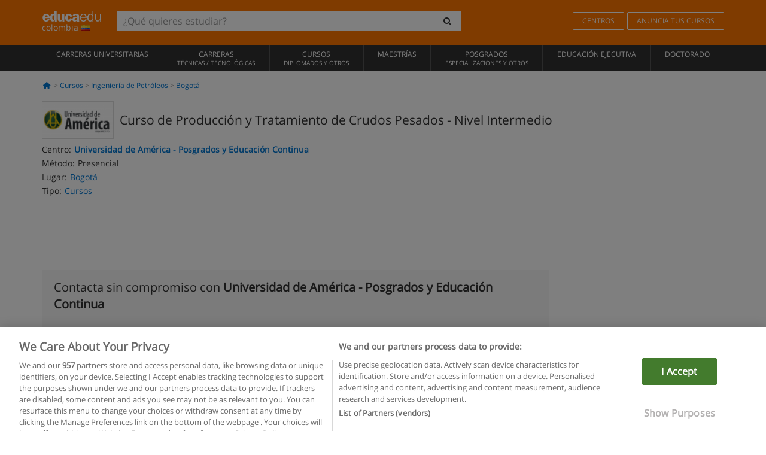

--- FILE ---
content_type: text/html; charset=UTF-8
request_url: https://www.educaedu-colombia.com/curso-de-produccion-y-tratamiento-de-crudos-pesados--nivel-intermedio-cursos-43117.html
body_size: 18514
content:
<!DOCTYPE html>
<html lang="es-CO">
    
    <head>
        
        <meta charset="UTF-8">
        <meta http-equiv="X-UA-Compatible" content="IE=edge">
        <meta name="viewport" content="width=device-width, initial-scale=1.0">
                    <meta name="robots" content="index, follow">
    <meta name="googlebot" content="index, follow">
    
            <link rel="canonical" href="https://www.educaedu-colombia.com/curso-de-produccion-y-tratamiento-de-crudos-pesados--nivel-intermedio-cursos-43117.html">
                <link rel="amphtml" href="https://www.educaedu-colombia.com/amp/curso-de-produccion-y-tratamiento-de-crudos-pesados--nivel-intermedio-cursos-43117.html">
                <meta name="description" content="Curso de producción y tratamiento de crudos pesados nivel intermedio.  duración 40 horas descripciÓn   este curso aporta al participante un amplio">
        
        
        <title>Curso de Producción y Tratamiento de Crudos Pesados - Nivel Intermedio
        | Educaedu
</title>
        <link rel="dns-prefetch" href="https://static1.educaedu-colombia.com/">
        <link rel="preconnect" href="https://static1.educaedu-colombia.com/" crossorigin >
        <link rel="dns-prefetch" href="https://statictrack.educatrack.com/">
        <link rel="dns-prefetch" href="https://track.educatrack.com/">
        <link rel="dns-prefetch" href="https://fonts.gstatic.com">
        <link rel="dns-prefetch" href="https://www.googletagmanager.com">
        <link rel="dns-prefetch" href="https://www.google-analytics.com">
        <link rel="preconnect" href="https://statictrack.educatrack.com/" crossorigin>
        <link rel="preconnect" href="https://track.educatrack.com/" crossorigin>
        <link rel="preconnect" href="https://fonts.gstatic.com" crossorigin>
        <link rel="preconnect" href="https://www.googletagmanager.com" crossorigin>        
        <link rel="preconnect" href="https://www.google-analytics.com" crossorigin>

        <link rel="preload" href="https://static1.educaedu-colombia.com/build/images/logo-educaedu.svg" fetchpriority="high"  as="image" type="image/svg+xml" >
<link rel="preload" href="https://fonts.gstatic.com/s/opensans/v16/mem8YaGs126MiZpBA-UFVZ0bf8pkAg.woff2" media="(min-width: 768px)" as="font" type="font/woff2" crossorigin>
<link rel="preload" href="https://static1.educaedu-colombia.com/build/fonts/icons-educaedu.2e429f28.woff2" media="(min-width: 768px)" as="font" type="font/woff2" crossorigin>
<style>
    @font-face {
        font-family: "Open sans fallback";
        size-adjust: 103.50%;
        ascent-override: 103%;
        src: local("Arial");
    }
</style>            <style>
        @-ms-viewport{width:device-width}.col-md-12,.col-md-6,.col-sm-12,.col-sm-6,.col-sm-9,.col-xs-12{position:relative;min-height:1px;padding-right:15px;padding-left:15px}[class^=icon-]:before{visibility:hidden;font-family:icons-educaedu;font-style:normal;font-weight:400;speak:none;display:inline-block;text-decoration:inherit;width:1em;margin-right:.2em;text-align:center;font-variant:normal;text-transform:none;line-height:1em;margin-left:.2em;-webkit-font-smoothing:antialiased;-moz-osx-font-smoothing:grayscale}button,input,select{color:inherit;font:inherit;margin:0}body{font-family:'Open sans fallback',Helvetica,Arial,sans-serif;background-color:transparent}h1,h4,h5{font-family:'Open sans fallback',Helvetica,Arial,sans-serif}.btn{font-family:"Open sans fallback",Helvetica,Arial,sans-serif}.back-to-top{position:fixed;bottom:20px;right:20px;display:none;z-index:9;border-radius:50%;box-shadow:0 0 20px #000 80;height:35px;width:35px;background-color:transparent;font-size:21px;color:#b7b7b7;padding:0;-ms-transform:rotate(180deg);-webkit-transform:rotate(180deg);transform:rotate(180deg);background-color:#fff 9c}.barracookies{z-index:99999;position:fixed;left:0;right:0;bottom:0;padding:5px;background:#f5f5f5;line-height:17px;font-size:12px;text-align:center;box-sizing:border-box;display:none}.navbar-default .navbar-nav>li>a{font-size:12px;padding:6px 0 4px;text-transform:uppercase}header a,nav a{font-family:'Open sans fallback',sans-serif}body,html{overflow-x:hidden}.hero{align-items:center;display:flex;padding-bottom:5px;border-bottom:1px solid #ededed}.hero h1{font-size:1.5em;font-weight:400;line-height:1em}.modal-footer{text-align:left;padding-top:25px}.seccion-destacada.fondo-claro p.help-block{margin-top:0;background-color:transparent}.course-info .list-group-item{background-color:transparent;border:0;padding:2px 0;overflow:hidden;display:flex}@media (max-width:767px){.fixed-bar .navbar img{display:none}.fixed-bar .navbar{top:auto;bottom:0;text-align:center}.course-info a{padding:15px 10px}.btn.btn-orange{width:100%;display:block}}.help-block{margin-top:0;background-color:transparent;position:absolute;float:right;right:22px;font-size:10px;z-index:9;padding:0 5px;font-weight:700}.ficha-formulario .btn{margin-top:20px}.ficha-formulario input[type=email],.ficha-formulario input[type=tel],.ficha-formulario input[type=text],.ficha-formulario select{border-radius:3px;background:#fff;box-shadow:none!important}.ficha-formulario .btn{margin-top:0}@media only screen and (max-width:995px){ul.full-width li a{font-size:12px}ul.full-width li span{font-size:8px}ul.full-width li,ul.full-width li:first-child{border-right:none;border-left:none}}[class^=icon-home]:before{height:17px}[class^=icon-]:before{font-family:icons-educaedu;font-style:normal;font-weight:400;speak:none;display:inline-block;text-decoration:inherit;width:1em;margin-right:.2em;text-align:center;font-variant:normal;text-transform:none;line-height:1em;margin-left:.2em;-webkit-font-smoothing:antialiased;-moz-osx-font-smoothing:grayscale}.icon-search:before{content:'\e800'}.icon-down-open:before{content:'\e801'}.icon-cancel:before{content:'\e804'}.icon-home:before{content:'\e815'}.icon-menu:before{content:'\f008'}.icon-mail-alt:before{content:'\f0e0'}html{font-family:sans-serif;-ms-text-size-adjust:100%;-webkit-text-size-adjust:100%}body{margin:0}header,nav{display:block}a{background-color:transparent}strong{font-weight:700}h1{font-size:2em;margin:.67em 0}img{border:0}button,input,optgroup,select{color:inherit;font:inherit;margin:0}button{overflow:visible}button,select{text-transform:none}button{-webkit-appearance:button}button::-moz-focus-inner,input::-moz-focus-inner{border:0;padding:0}input{line-height:normal}input[type=checkbox]{-webkit-box-sizing:border-box;-moz-box-sizing:border-box;box-sizing:border-box;padding:0}input[type=search]{-webkit-appearance:textfield;-webkit-box-sizing:content-box;-moz-box-sizing:content-box;box-sizing:content-box}input[type=search]::-webkit-search-cancel-button,input[type=search]::-webkit-search-decoration{-webkit-appearance:none}optgroup{font-weight:700}*{-webkit-box-sizing:border-box;-moz-box-sizing:border-box;box-sizing:border-box}:after,:before{-webkit-box-sizing:border-box;-moz-box-sizing:border-box;box-sizing:border-box}html{font-size:10px}body{font-family:"Helvetica Neue",Helvetica,Arial,sans-serif;font-size:14px;line-height:1.42857143;color:#333;background-color:#fff}button,input,select{font-family:inherit;font-size:inherit;line-height:inherit}a{color:#337ab7;text-decoration:none}img{vertical-align:middle}h1,h4,h5{font-family:inherit;font-weight:500;line-height:1.1;color:inherit}h1{margin-top:20px;margin-bottom:10px}h4,h5{margin-top:10px;margin-bottom:10px}h1{font-size:36px}h4{font-size:18px}h5{font-size:14px}p{margin:0 0 10px}.small{font-size:85%}ul{margin-top:0;margin-bottom:10px}.container{padding-right:15px;padding-left:15px;margin-right:auto;margin-left:auto}@media (min-width:768px){.container{width:750px}}@media (min-width:992px){.container{width:970px}}@media (min-width:1200px){.container{width:1170px}}.row{margin-right:-15px;margin-left:-15px}.col-md-12,.col-md-6,.col-sm-12,.col-sm-3,.col-sm-6,.col-sm-9,.col-xs-12{position:relative;min-height:1px;padding-right:15px;padding-left:15px}.col-xs-12{float:left}.col-xs-12{width:100%}@media (min-width:768px){.col-sm-12,.col-sm-3,.col-sm-6,.col-sm-9{float:left}.col-sm-12{width:100%}.col-sm-9{width:75%}.col-sm-6{width:50%}.col-sm-3{width:25%}}@media (min-width:992px){.col-md-12,.col-md-6{float:left}.col-md-12{width:100%}.col-md-6{width:50%}}label{display:inline-block;max-width:100%;margin-bottom:5px;font-weight:700}input[type=search]{-webkit-box-sizing:border-box;-moz-box-sizing:border-box;box-sizing:border-box;-webkit-appearance:none;appearance:none}input[type=checkbox]{margin:4px 0 0;line-height:normal}select[multiple]{height:auto}.form-control{display:block;width:100%;height:34px;padding:6px 12px;font-size:14px;line-height:1.42857143;color:#555;background-color:#fff;background-image:none;border:1px solid #ccc;border-radius:4px;-webkit-box-shadow:inset 0 1px 1px rgba(0,0,0,.075);box-shadow:inset 0 1px 1px rgba(0,0,0,.075)}.form-control::-moz-placeholder{color:#999;opacity:1}.form-control:-ms-input-placeholder{color:#999}.form-control::-webkit-input-placeholder{color:#999}.form-control::-ms-expand{background-color:transparent;border:0}.form-group{margin-bottom:15px}.help-block{display:block;margin-top:5px;margin-bottom:10px;color:#737373}.btn{display:inline-block;margin-bottom:0;font-weight:400;text-align:center;white-space:nowrap;vertical-align:middle;-ms-touch-action:manipulation;touch-action:manipulation;background-image:none;border:1px solid transparent;padding:6px 12px;font-size:14px;line-height:1.42857143;border-radius:4px}.btn-default{color:#333;background-color:#fff;border-color:#ccc}.btn-link{font-weight:400;color:#337ab7;border-radius:0}.btn-link{background-color:transparent;-webkit-box-shadow:none;box-shadow:none}.btn-link{border-color:transparent}.collapse{display:none}.input-group{position:relative;display:table;border-collapse:separate}.input-group .form-control{position:relative;z-index:2;float:left;width:100%;margin-bottom:0}.input-group .form-control,.input-group-btn{display:table-cell}.input-group-btn{width:1%;white-space:nowrap;vertical-align:middle}.input-group .form-control:first-child,.input-group-btn:last-child>.btn:not(:last-child):not(.dropdown-toggle){border-top-right-radius:0;border-bottom-right-radius:0}.input-group-btn:last-child>.btn{border-top-left-radius:0;border-bottom-left-radius:0}.input-group-btn{position:relative;font-size:0;white-space:nowrap}.input-group-btn>.btn{position:relative}.input-group-btn>.btn+.btn{margin-left:-1px}.input-group-btn:last-child>.btn{z-index:2;margin-left:-1px}.nav{padding-left:0;margin-bottom:0;list-style:none}.nav>li{position:relative;display:block}.nav>li>a{position:relative;display:block;padding:10px 15px}.navbar{position:relative;min-height:50px;margin-bottom:20px;border:1px solid transparent}.navbar-collapse{padding-right:15px;padding-left:15px;overflow-x:visible;border-top:1px solid transparent;-webkit-box-shadow:inset 0 1px 0 rgba(255,255,255,.1);box-shadow:inset 0 1px 0 rgba(255,255,255,.1);-webkit-overflow-scrolling:touch}.container>.navbar-collapse,.container>.navbar-header{margin-right:-15px;margin-left:-15px}.navbar-brand{float:left;height:50px;padding:15px;font-size:18px;line-height:20px}.navbar-brand>img{display:block}@media (min-width:768px){.navbar{border-radius:4px}.navbar-header{float:left}.navbar-collapse{width:auto;border-top:0;-webkit-box-shadow:none;box-shadow:none}.navbar-collapse.collapse{display:block!important;height:auto!important;padding-bottom:0;overflow:visible!important}.container>.navbar-collapse,.container>.navbar-header{margin-right:0;margin-left:0}.navbar>.container .navbar-brand{margin-left:-15px}.navbar-toggle{display:none}}.navbar-toggle{position:relative;float:right;padding:9px 10px;margin-right:15px;margin-top:8px;margin-bottom:8px;background-color:transparent;background-image:none;border:1px solid transparent;border-radius:4px}.navbar-nav{margin:7.5px -15px}.navbar-nav>li>a{padding-top:10px;padding-bottom:10px;line-height:20px}@media (min-width:768px){.navbar-nav{float:left;margin:0}.navbar-nav>li{float:left}.navbar-nav>li>a{padding-top:15px;padding-bottom:15px}.navbar-form .form-control{display:inline-block;width:auto;vertical-align:middle}.navbar-form .input-group{display:inline-table;vertical-align:middle}.navbar-form .input-group .form-control,.navbar-form .input-group .input-group-btn{width:auto}.navbar-form .input-group>.form-control{width:100%}}.navbar-form{padding:10px 15px;margin-right:-15px;margin-left:-15px;border-top:1px solid transparent;border-bottom:1px solid transparent;-webkit-box-shadow:inset 0 1px 0 rgba(255,255,255,.1),0 1px 0 rgba(255,255,255,.1);box-shadow:inset 0 1px 0 rgba(255,255,255,.1),0 1px 0 rgba(255,255,255,.1);margin-top:8px;margin-bottom:8px}@media (min-width:768px){.navbar-form{width:auto;padding-top:0;padding-bottom:0;margin-right:0;margin-left:0;border:0;-webkit-box-shadow:none;box-shadow:none}.navbar-right{float:right!important;margin-right:-15px}}.navbar-default{background-color:#f8f8f8;border-color:#e7e7e7}.navbar-default .navbar-nav>li>a{color:#777}.navbar-default .navbar-collapse{border-color:#e7e7e7}.alert{padding:15px;margin-bottom:20px;border:1px solid transparent;border-radius:4px}.alert h4{margin-top:0;color:inherit}.alert-success{color:#3c763d;background-color:#dff0d8;border-color:#d6e9c6}.alert-warning{color:#8a6d3b;background-color:#fcf8e3;border-color:#faebcc}.media-object{display:block}.media-list{padding-left:0;list-style:none}.list-group{padding-left:0;margin-bottom:20px}.list-group-item{position:relative;display:block;padding:10px 15px;margin-bottom:-1px;background-color:#fff;border:1px solid #ddd}.list-group-item:first-child{border-top-left-radius:4px;border-top-right-radius:4px}.list-group-item:last-child{margin-bottom:0;border-bottom-right-radius:4px;border-bottom-left-radius:4px}button.close{padding:0;background:0 0;border:0;-webkit-appearance:none;appearance:none}.modal{position:fixed;top:0;right:0;bottom:0;left:0;z-index:1050;display:none;overflow:hidden;-webkit-overflow-scrolling:touch;outline:0}.modal.fade .modal-dialog{-webkit-transform:translate(0,-25%);-ms-transform:translate(0,-25%);-o-transform:translate(0,-25%);transform:translate(0,-25%)}.modal-dialog{position:relative;width:auto;margin:10px}.modal-content{position:relative;background-color:#fff;-webkit-background-clip:padding-box;background-clip:padding-box;border:1px solid #999;border:1px solid rgba(0,0,0,.2);border-radius:6px;-webkit-box-shadow:0 3px 9px rgba(0,0,0,.5);box-shadow:0 3px 9px rgba(0,0,0,.5);outline:0}.modal-header{padding:15px;border-bottom:1px solid #e5e5e5}.modal-header .close{margin-top:-2px}.modal-title{margin:0;line-height:1.42857143}.modal-body{position:relative;padding:15px}.modal-footer{padding:15px;text-align:right;border-top:1px solid #e5e5e5}.modal-footer .btn+.btn{margin-bottom:0;margin-left:5px}@media (min-width:768px){.modal-dialog{width:600px;margin:30px auto}.modal-content{-webkit-box-shadow:0 5px 15px rgba(0,0,0,.5);box-shadow:0 5px 15px rgba(0,0,0,.5)}}.container:after,.container:before,.modal-footer:after,.modal-footer:before,.modal-header:after,.modal-header:before,.nav:after,.nav:before,.navbar-collapse:after,.navbar-collapse:before,.navbar-header:after,.navbar-header:before,.navbar:after,.navbar:before,.row:after,.row:before{display:table;content:" "}.container:after,.modal-footer:after,.modal-header:after,.nav:after,.navbar-collapse:after,.navbar-header:after,.navbar:after,.row:after{clear:both}.hidden{display:none!important}.visible-xs{display:none!important}@media (max-width:767px){.visible-xs{display:block!important}.hidden-xs{display:none!important}}body{font-family:'Open sans',Helvetica,Arial,sans-serif;background-color:transparent}h1,h4,h5{font-family:'Open sans',Helvetica,Arial,sans-serif}.btn{font-family:"Open sans",Helvetica,Arial,sans-serif}h1{font-weight:600;margin-top:0;margin-bottom:0;font-size:16px;line-height:18px}a{color:#337ab7}.form-control{-webkit-box-shadow:none;box-shadow:none}@media only screen and (max-width:767px){.hidden-xs{display:none!important}}@media only screen and (max-width:360px){.hidden-xxs{display:none!important}.hidden-xs{display:none!important}}.btn,.form-control{border-radius:2px}select.form-control{-webkit-appearance:none;-moz-appearance:none;appearance:none;background-size:15px;background-position:right 10px center;padding:6px}.back-to-top{position:fixed;bottom:20px;right:20px;display:none;z-index:9;border-radius:50%;height:35px;width:35px;background-color:transparent;font-size:21px;color:#b7b7b7;padding:0;-ms-transform:rotate(180deg);-webkit-transform:rotate(180deg);transform:rotate(180deg)}.btn-orange{color:#fff;background-color:#ff7600;border-color:#eb8500;font-weight:700;border-radius:6px;padding:4px 20px;background:#ff7600;background:-webkit-linear-gradient(#fd8c2b,#ff7600);background:-o-linear-gradient(#fd8c2b,#ff7600);background:-moz-linear-gradient(#fd8c2b,#ff7600);background:linear-gradient(#fd8c2b,#ff7600)}button.btn-link{padding:5px 0;border:0}[class^=icon-]:before{visibility:visible}input[type=checkbox]{margin:4px 6px 0}.form-control::-webkit-input-placeholder{font-style:normal}.form-control::-moz-placeholder{font-style:normal}.form-control:-ms-input-placeholder{font-style:normal}.form-control:-moz-placeholder{font-style:normal}a{color:#0076d1}button.close{-webkit-appearance:none;padding:0;background:0 0;border:0}.close{float:right;font-size:21px;font-weight:700;line-height:1;color:#000;text-shadow:0 1px 0 #fff;opacity:.2}.SimpleBreadcrumb_container{padding:15px;font-size:12px;width:100%}.breadcrumb-element:not(:last-child):after{content:' > ';color:#999}.barracookies{z-index:99999;position:fixed;left:0;right:0;bottom:0;padding:5px;background:#f5f5f5;line-height:20px;font-size:12px;text-align:center;box-sizing:border-box;display:none}.barracookies a.view-more{color:#f04d00;text-decoration:none;font-size:12px}.barracookies button.cookie-bar-close-option{background-color:transparent;border:0;color:#f04d00}.barracookies .container{position:relative}.barracookies .container .container-text{width:auto;height:auto;margin:0 auto;position:relative;display:inline}.modal{padding-right:0!important}.modal button.close{-webkit-appearance:none;padding:0;background:0 0;border:0}.modal .close{float:right;font-size:21px;font-weight:700;line-height:1;color:#000;text-shadow:0 1px 0 #fff;opacity:.2}.modal-educaedu-old .close{margin-top:-26px;background-color:#ff7800!important;padding:2px 10px!important;opacity:1;border:0;color:#fff;text-shadow:none;position:absolute;z-index:99;right:0;top:1px}.modal-educaedu-old .modal-header .modal-title{display:none}.modal-educaedu-old .modal-header{padding:0;margin-top:-1px}.modal-educaedu-old .modal-content{border-radius:0}.modal-dialog{margin:60px auto 0}.modal-content{border:0}.modal-content-big{width:60%}@media (max-width:1200px){.modal-content-big{width:90%}}.modal-iframe{position:absolute;top:0;left:0}.fixed-bar .navbar{position:fixed;top:0;z-index:10;left:0;width:100%;box-shadow:0 0 10px rgba(0,0,0,.3);padding-right:20px}.fixed-bar img{margin:10px}.fixed-bar li p{padding:10px;margin:0;font-size:16px}.fixed-bar .navbar-nav>li>a{padding:14px}.fixed-bar .navbar{border-radius:0;margin-bottom:0;border:none}.fixed-bar .navbar,.fixed-bar .navbar-header{background-color:#f7f7f7}.fixed-bar .navbar-default .navbar-nav>li>a{color:#000;padding:10px}.fixed-bar .navbar-default .navbar-nav.navbar-right>li>a{color:#fff;padding:2px 12px;margin:10px}@media screen and (-webkit-min-device-pixel-ratio:0){input,select{font-size:16px!important}}ul.full-width li span{display:block;font-size:10px;margin-top:-6px}ul.full-width{width:100%}ul.full-width li{list-style:none;text-align:center;border-right:1px solid #545454;-webkit-box-flex:1;-ms-flex-positive:1;flex-grow:1}ul.full-width li:first-child{border-left:1px solid #545454}ul.full-width li a{display:block;text-decoration:none}@media only screen and (max-width:995px){ul.full-width li,ul.full-width li:first-child{border-right:none;border-left:none}ul.full-width li a{font-size:12px}ul.full-width li span{font-size:8px}}ul.full-width{display:table;table-layout:fixed;display:-webkit-box;display:-ms-flexbox;display:flex;-webkit-box-orient:horizontal;-webkit-box-direction:normal;-ms-flex-direction:row;flex-direction:row}.navbar-collapse{padding-right:0;padding-left:0}.navbar-orange{background:#ff7600;margin-bottom:0;border-radius:0}.navbar-orange a{color:#fff}.navbar-orange .navbar-brand{height:auto;padding:18px 15px 14px;font-size:14px}.navbar-brand span img{vertical-align:baseline;height:9px}.navbar-orange .navbar-brand>img{height:18px}.navbar-orange .navbar-nav>li>a{border:1px solid;padding-top:4px;padding-bottom:4px;margin-top:20px;margin-left:5px;font-size:12px}.navbar-orange .navbar-right{margin-right:0}.navbar-nav>li>a{padding-top:25px;padding-bottom:25px}.navbar{min-height:0;margin-bottom:0;border-radius:0;border:0}.navbar-toggle{margin-bottom:0;font-size:21px;color:#fff;padding:5px 0;border-radius:2px}.navbar-default{background-color:#303030}.navbar-default .navbar-nav>li>a{color:#fff}.navbar-default .navbar-nav>li>a{font-size:12px;padding:6px 0 4px;text-transform:uppercase;height:100%}.navbar-brand>img{vertical-align:baseline;width:100px}.navbar-form{padding:10px;display:inline-block}.navbar-form .input-group-btn .btn{border-left-color:transparent}.navbar-form .form-control{border:0;-webkit-box-shadow:none;box-shadow:none}.navbar-form .btn,.navbar-form .form-control{border:1px solid #fff}@media only screen and (max-width:767px){.navbar-orange .navbar-brand{padding:12px 16px 10px 15px}.li-centers{border-top:1px solid #545454}.navbar-form .input-group>.form-control{width:100%}.navbar-form{margin-top:0;margin-bottom:0;padding-top:0;border-top:0;box-shadow:none;display:block}.navbar-brand>img{width:100px}}.header-buscador button,.header-buscador input{border:0;box-shadow:none}.header-buscador .btn-close{display:none}.header-buscador .input-group-btn .btn{border-top-right-radius:3px!important;border-bottom-right-radius:3px!important}@media (max-width:767px){.fixed-bar .navbar img{display:none}.fixed-bar .navbar{top:auto;bottom:0;text-align:center}.barracookies .container .container-text{display:block}.header-buscador{max-width:100%;position:fixed;z-index:10;top:0;right:15px;border:0;left:15px;background:#fff;border-bottom:1px solid #ccc;box-shadow:0 0 5px rgba(0,0,0,.2)}.header-buscador .navbar-form{margin-right:0;margin-left:0;margin-top:12px;margin-bottom:2px}.header-search-action-button{background-color:#ff7600;color:#fff;border:1px solid #ff7600!important;border-radius:3px!important}.header-search-action-button .icon-search:before{font-size:18px}.header-buscador .btn-close{border:0;margin-left:2px;display:inline-block;background-color:transparent;color:var(--color-grisoscuro)}.header-buscador .input-group-btn{padding-left:10px}.header-buscador .navbar-form input{border-bottom:1px solid}}@media (min-width:768px){.header-buscador.collapse{display:inline-table!important}.header-buscador{width:calc(100% - 480px)}.header-buscador .navbar-form,.header-buscador .navbar-form .input-group{width:100%}}header a,nav a{font-family:'Open Sans',sans-serif}ul{list-style:none}.hero{align-items:center;border-bottom:1px solid #ededed;display:flex;padding-bottom:5px}.hero .hero-logo{margin-right:10px}.hero img{border:1px solid #dedede}.hero h1{font-weight:400;line-height:1em}.hero h1{font-size:1.5em}.modal .alert{margin-bottom:0}.modal-footer{padding-top:25px;text-align:left}.modal-footer .small{margin-top:10px}.seccion-destacada{position:relative;z-index:9}.seccion-destacada .title{background-color:#f7f7f7;font-size:20px;padding:15px 20px}.fade{opacity:0}.seccion-destacada.fondo-claro{background-color:#f7f7f7;overflow:hidden}.seccion-destacada.fondo-claro p.help-block{background-color:transparent;margin-top:0}.course-info .list-group-item{background-color:transparent;border:0;display:flex;overflow:hidden;padding:2px 0}.course-info .list-group-item.no-overflow{overflow:inherit}.course-info a{margin-top:5px}.course-info .list-group-item .item-title{margin-right:5px}.course-info .course-buttons-group a{padding:4px 10px}@media (max-width:767px){.hero h1{font-size:20px}#modal-extra-fields .modal-dialog,#modal-popup .modal-dialog{margin-top:10px}#modal-extra-fields h5,#modal-popup h5{margin-top:0}#modal-popup .modal-footer{border-top:0;padding-top:0}.seccion-destacada{box-shadow:none}.course-info a{padding:15px 10px}}.help-block{background-color:transparent;float:right;font-size:10px;font-weight:700;margin-top:0;padding:0 5px;position:absolute;right:22px;z-index:9}.ficha-formulario input[type=email],.ficha-formulario input[type=tel],.ficha-formulario input[type=text],.ficha-formulario select{background:#fff;border-radius:3px;box-shadow:none!important}.form-control{padding:6px 10px}.ficha-formulario .btn{margin-top:5px;width:100%;padding:8px 10px}@media (min-width:767px){.ficha-formulario .btn{padding:4px 10px;width:auto}}.btn-orange{padding:4px 10px}.btn-educaedu-primary{background:#ff7600;background:-webkit-linear-gradient(#fd8c2b,#ff7600);background:-o-linear-gradient(#fd8c2b,#ff7600);background:-moz-linear-gradient(#fd8c2b,#ff7600);background:linear-gradient(#fd8c2b,#ff7600);border-radius:6px;color:#fff;font-weight:700;padding:4px 10px}.btn-educaedu-primary{flex-grow:1;font-size:13px}@media screen and (min-width:375px){.btn-educaedu-primary{font-size:13px}}.course-buttons-group{display:flex;flex-wrap:wrap;gap:.5em}.course-buttons-group .btn-educaedu-primary i,.course-buttons-group-fixed .btn-educaedu-primary i{display:none}@media screen and (min-width:767px){.btn-educaedu-primary{flex-grow:0;display:flex;gap:.3em}.course-buttons-group-fixed .btn-educaedu-primary i{display:inline-block}.course-buttons-group .btn-educaedu-primary i,.course-buttons-group-fixed .btn-educaedu-primary i{display:block}}.fixed-bar img{display:none}.navbar-right{display:flex;align-items:center;flex-direction:column}@media screen and (min-width:767px){.navbar-right{flex-direction:row;margin:auto}}.navbar-nav>li.course-buttons-group-fixed{float:none;display:flex;gap:.5em;flex-wrap:wrap;width:100%}.fixed-bar .navbar-default .navbar-nav.navbar-right>li.course-buttons-group-fixed>a{margin:0;width:auto;text-transform:none;font-size:13px}@media screen and (min-width:767px){.navbar-nav>li.course-buttons-group-fixed{flex-wrap:nowrap;width:auto}.fixed-bar .navbar-default .navbar-nav.navbar-right>li.course-buttons-group-fixed>a{text-transform:uppercase;display:flex;gap:.3em}.fixed-bar .navbar-right{flex-direction:row;margin:auto;float:none!important;justify-content:center}}.fixed-bar .navbar{padding:0 1em}.ficha-formulario .form-group label{color:#666;font-size:11px;font-weight:600;margin:0;text-transform:uppercase}.ficha-formulario .form-check-gdpr a{color:#666}.form-check-gdpr{border:1px solid transparent;margin-top:2px;padding:0 5px 3px}.icon-validation{font-size:10px;padding:4px;position:absolute;right:20px;top:23px;width:auto;z-index:1;z-index:9}.icon-validation:after,.icon-validation:before{background-color:#fff;border-radius:50%;display:inline-block;font-family:icons-educaedu;font-size:14px;font-style:normal;height:20px;padding:3px;visibility:visible;width:20px}.select-validation.form-group:before{right:30px}.select-validation.form-group:before{border-left:3px solid transparent;border-right:3px solid transparent;border-top:5px solid #000;content:"";height:0;position:absolute;top:35px;width:0;z-index:9}.required label:after{color:#ff7600;content:"*";margin-left:5px}.input-group{width:100%}.ficha-formulario .form-group{font-size:14px;margin:5px 0}.ficha-formulario .form-group a{color:#666}.ficha-formulario .form-group label{text-transform:uppercase;font-weight:600;color:#666;margin:0;font-size:11px}.ficha-formulario .form-check-gdpr a{color:#0076d1;text-decoration:underline}.ficha-formulario .form-check-gdpr input[type=checkbox]{margin:4px 0 0;vertical-align:sub}.ficha-formulario .form-group .form-check-gdpr label{font-size:12px;text-transform:none}.seccion-destacada .ficha-formulario{padding:0 20px 20px}.form-check-gdpr{padding:0 5px 3px;margin-top:2px;border:1px solid transparent}.icon-validation{position:absolute;z-index:1;right:20px;top:23px;padding:4px;font-size:10px;width:auto;z-index:9}.icon-validation:after,.icon-validation:before{visibility:visible;font-family:icons-educaedu;font-size:14px;font-style:normal;background-color:#fff;padding:3px;border-radius:50%;display:inline-block;height:20px;width:20px}.select-validation.form-group::before{content:"";position:absolute;right:30px;top:35px;width:0;height:0;border-left:3px solid transparent;border-right:3px solid transparent;border-top:5px solid #000;z-index:9}.required label:after{content:"*";color:#ff7600;margin-left:5px}.legend-input{font-weight:400;padding-left:.3em;text-transform:none}
        
    </style>
        
         
        
        <link rel="shortcut icon" href="https://static1.educaedu-colombia.com/build/images/favicon-educaedu.ico">
        <link rel="apple-touch-icon" href="https://static1.educaedu-colombia.com/apple-touch-icon.png">
        
        <script>
            window.onerror = function (msg, file, lineNo, columnNo, error){
                if(/googlebot/i.test(navigator.userAgent)){
                    return false;
                }
                var params = 'url='+window.location.href+'&line='+lineNo+'&col='+columnNo+'&message='+msg+'&error='+error+'&file='+file;
                var xhttp = new XMLHttpRequest();
                xhttp.open('POST','/js-errors',true);
                xhttp.setRequestHeader('Content-type', 'application/x-www-form-urlencoded');
                xhttp.send(params);
                if(typeof error !== 'undefined') {
                    dataLayer = dataLayer || [];
                    dataLayer.push({'event':'error_js'});
                }
                return false;
            };
        </script>

                    <script>var userEmail = '';</script>
                
                
        <!-- Google Tag Manager -->
        <script>(function(w,d,s,l,i){w[l]=w[l]||[];w[l].push({'gtm.start':
        new Date().getTime(),event:'gtm.js'});var f=d.getElementsByTagName(s)[0],
        j=d.createElement(s),dl=l!='dataLayer'?'&l='+l:'';j.async=true;j.src=
        'https://www.googletagmanager.com/gtm.js?id='+i+dl;f.parentNode.insertBefore(j,f);
        })(window,document,'script','dataLayer','GTM-NWCBB9P');</script>
        <!-- End Google Tag Manager -->
        
                     <script async='async' src='https://www.googletagservices.com/tag/js/gpt.js'></script>
<script>
  var googletag = googletag || {};
  googletag.cmd = googletag.cmd || [];
</script>

<script>
var gptAdSlots = [];

googletag.cmd.push(function() {

    var map_sidebar_1 = googletag.sizeMapping()
        .addSize([0, 0], [[300, 250]])
        .addSize([320,0], [[300, 250]])
        .addSize([480,0], [[300, 250]])
        .addSize([768,0], [])
        .addSize([992,0], [[300, 250]])
        .build(); 

    var map_sidebar_2 = googletag.sizeMapping()
        .addSize([0, 0], [[300, 250]])
        .addSize([320,0], [[300, 250]])
        .addSize([768,0], [[160, 600],[120, 600]])
        .build();

    var map_content_1 = googletag.sizeMapping()
        .addSize([0, 0], [[300, 250]])
        .addSize([768,0], [[468,60]])
        .addSize([1200,0], [[728, 90]])
        .build();

    var map_content_2 = googletag.sizeMapping()
        .addSize([0, 0], [[300, 250]])
        .addSize([768,0], [[468,60]])
        .addSize([1200,0], [[728, 90]])
        .build();

    var map_content_3 = googletag.sizeMapping()
        .addSize([0, 0], [[300, 250]])
        .addSize([768,0], [[468,60]])
        .addSize([1200,0], [[728, 90]])
        .build();
        
    var map_leaderboard = googletag.sizeMapping()
        .addSize([0, 0], [[320, 50]])
        .addSize([320,0], [[320, 100],[320, 50]])
        .addSize([480,0], [[468, 60]])
        .addSize([768,0], [[728, 90]])
        .addSize([992,0], [[970, 90],[728, 90]])
        .build();

                gptAdSlots[0] = googletag.defineSlot('/41992410/EDU_CONTENT_1', [[468, 60], [300, 250], [728, 90]], 'div-gpt-ad-1645100302473-0')
            .defineSizeMapping(map_content_1)
            .setCollapseEmptyDiv(true)
            .addService(googletag.pubads());    
                    gptAdSlots[1] = googletag.defineSlot('/41992410/EDU_CONTENT_2', [[468, 60], [300, 250], [728, 90]], 'div-gpt-ad-1645100382073-0')
            .defineSizeMapping(map_content_2)
            .setCollapseEmptyDiv(true)
            .addService(googletag.pubads());    
                    gptAdSlots[2] = googletag.defineSlot('/41992410/EDU_SIDEBAR_2', [[120, 600], [160, 600], [300, 600], [300, 250]], 'div-gpt-ad-1507649994809-0')
            .defineSizeMapping(map_sidebar_2)
            .setCollapseEmptyDiv(true)
            .addService(googletag.pubads());    
                        

    googletag.enableServices();
});
</script>
    </head>
    
    <body>
            
        
        <!-- Google Tag Manager (noscript) -->
        <noscript><iframe src="https://www.googletagmanager.com/ns.html?id=GTM-NWCBB9P"
        height="0" width="0" style="display:none;visibility:hidden"></iframe></noscript>
        <!-- End Google Tag Manager (noscript) -->
        
        
                        <header class="header navbar navbar-orange country-code-co">
        <div class="container">
            
            <div class="navbar-header">
                <button  type="button" class="dev-open-menu navbar-toggle collapsed" aria-label="Menú" data-toggle="collapse" data-target="#navbar" aria-expanded="false" aria-controls="navbar">
                    <i class="icon-menu"></i>
                    <i class="icon-cancel ri-close-circle-line hidden"></i>
                </button>
                <button type="button" class="dev-open-search navbar-toggle collapsed" aria-label="buscar" data-toggle="collapse" data-target="#navbar-buscador" aria-expanded="false" aria-controls="navbar-buscador">
                    <span class="icon-search"></span>
                </button>

                <a class="navbar-brand" href="https://www.educaedu-colombia.com/" title="Educaedu Colombia">
                                            <img src="https://static1.educaedu-colombia.com/build/images/logo-educaedu.svg" onerror="this.onerror=null; this.src='https://static1.educaedu-colombia.com/build/images/logo-educaedu.png'" width="300" height="55" alt="Educaedu">                        
                                        <span class="hidden-xxs">
                        colombia
                        <img src="https://static1.educaedu-colombia.com/build/images/co.gif" alt="" width="16" height="11">
                    </span>
                </a> 
            </div>

            <div id="navbar-buscador" class="navbar-collapse collapse header-buscador" aria-expanded="false" role="navigation">
                <form class="navbar-form" method="get" action="https://www.educaedu-colombia.com/nf/search.php">
                    <div class="input-group">
                        <input type="search" name="txtBusqueda" id="header_search_text" aria-label="¿Qué quieres estudiar?" class="header_search_text form-control" placeholder="¿Qué quieres estudiar?">
                        <span class="input-group-btn">
                            <button class="btn btn-default header-search-action-button" aria-label="buscar" type="submit">
                                <span class="icon-search"></span>
                            </button>
                            <button class="btn btn-close" type="button" aria-label="Cerrar"  data-toggle="collapse" data-target="#navbar-buscador">
                                <i class="icon-cancel ri-close-circle-line"></i>
                            </button>
                        </span>
                    </div>
                </form>
            </div>

            <ul class="nav navbar-nav navbar-right hidden-xs">               
                <li>
                                        <a href="https://www.educaedu-colombia.com/centros" class="btn" title="Centros">
                        CENTROS
                    </a>
                </li>
                <li>
                    <a href="https://www.educaedu-colombia.com/acceso-centros/anuncia-tus-cursos.php" class="btn" title="Anuncia tus cursos">
                        ANUNCIA TUS CURSOS
                    </a>
                </li>
            </ul>

        </div>
    </header>

    <nav class="navbar navbar-default">
        <div class="container">

            <div id="navbar" class="collapse navbar-collapse">

                <ul class="nav navbar-nav full-width">
                                    
                                                                                                                                                                                            
                                                                                                    <li class="">
                        <a href="https://www.educaedu-colombia.com/carreras-universitarias" title="Carreras universitarias">
                            Carreras universitarias
                                                    </a>
                    </li>
                    
                                    
                                                                                        
                                                                                                    <li class="">
                        <a href="https://www.educaedu-colombia.com/carreras" title="Carreras Técnicas / Tecnológicas">
                            Carreras
                            <span>Técnicas / Tecnológicas</span>                        </a>
                    </li>
                    
                                    
                                                                                        
                                                                                                    <li class="">
                        <a href="https://www.educaedu-colombia.com/cursos" title="Cursos Diplomados y otros">
                            Cursos
                            <span>Diplomados y otros</span>                        </a>
                    </li>
                    
                                    
                                                                                                                                                                                            
                                                                                                    <li class="">
                        <a href="https://www.educaedu-colombia.com/master" title="Maestrías">
                            Maestrías
                                                    </a>
                    </li>
                    
                                    
                                                                                        
                                                                                                    <li class="">
                        <a href="https://www.educaedu-colombia.com/postgrado" title="Posgrados Especializaciones y otros">
                            Posgrados
                            <span>Especializaciones y otros</span>                        </a>
                    </li>
                    
                                    
                                                                                                                                                                                            
                                                                                                    <li class="">
                        <a href="https://www.educaedu-colombia.com/educacion-ejecutiva" title="Educación Ejecutiva">
                            Educación Ejecutiva
                                                    </a>
                    </li>
                    
                                    
                                                                                                                                                                                            
                                                                                                    <li class="">
                        <a href="https://www.educaedu-colombia.com/doctorado" title="Doctorado">
                            Doctorado
                                                    </a>
                    </li>
                    
                                    <li class="li-centers visible-xs">
                                                <a href="https://www.educaedu-colombia.com/centros" class="btn" title="Centros">
                            CENTROS
                        </a>
                    </li>
                </ul>

            </div>

        </div>
    </nav>            
        
        
            <div class="fixed-bar hidden">
    <div class="container">
        <ul class="nav navbar-nav navbar-right">
            <li><p>¿Quieres saber más sobre este curso?</p></li>
            <li class="course-buttons-group-fixed course-buttons">
                <a class="course-info-button course-modal-link-element btn btn-educaedu-primary" data-url="https://www.educaedu-colombia.com/curso-de-produccion-y-tratamiento-de-crudos-pesados--nivel-intermedio-cursos-43117.html?submit_method=info_request" title="Solicita información">
                    <i class="icon-mail-alt ri-mail-line"></i> Solicita información
                </a>

                
                            </li>
        </ul>
    </div>
</div>    <div class="container">
        <div class="row ">
                <div id="header.page.breadcrum" class="col-xs-12 SimpleBreadcrumb_container"> 
                                                <span class="breadcrumb-element">
                        <a href="https://www.educaedu-colombia.com/" 
                                                        title="Ir a inicio" 
                                                       class="SimpleBreadcrumb_link"><i class="icon-home"></i></a>
                    </span>

                
                                                <span class="breadcrumb-element">
                        <a href="https://www.educaedu-colombia.com/cursos" 
                                                        title="Cursos" 
                                                       class="SimpleBreadcrumb_link">Cursos</a>
                    </span>

                
                                                <span class="breadcrumb-element">
                        <a href="https://www.educaedu-colombia.com/cursos/ingenieria-de-petroleos" 
                                                        title="Ingeniería de Petróleos" 
                                                       class="SimpleBreadcrumb_link">Ingeniería de Petróleos</a>
                    </span>

                
                                                <span class="breadcrumb-element">
                        <a href="https://www.educaedu-colombia.com/cursos/ingenieria-de-petroleos/bogota" 
                                                        title="Ingeniería de Petróleos en Bogotá" 
                                                       class="SimpleBreadcrumb_link">Bogotá</a>
                    </span>

                
                            
             
        </div>
                <script type="application/ld+json">    
    {"@context":"https:\/\/schema.org","@type":"BreadcrumbList","itemListElement":[{"@type":"ListItem","position":0,"name":"Ir a inicio","item":{"id":"https:\/\/www.educaedu-colombia.com\/"}},{"@type":"ListItem","position":1,"name":"Cursos","item":{"id":"https:\/\/www.educaedu-colombia.com\/cursos"}},{"@type":"ListItem","position":2,"name":"Ingenier\u00eda de Petr\u00f3leos","item":{"id":"https:\/\/www.educaedu-colombia.com\/cursos\/ingenieria-de-petroleos"}},{"@type":"ListItem","position":3,"name":"Ingenier\u00eda de Petr\u00f3leos en Bogot\u00e1","item":{"id":"https:\/\/www.educaedu-colombia.com\/cursos\/ingenieria-de-petroleos\/bogota"}},{"@type":"ListItem","position":4,"name":"Curso de Producci\u00f3n y Tratamiento de Crudos Pesados - Nivel Intermedio - Bogot\u00e1 - Cundinamarca"}]}
</script>
    </div>
        
                                            </div>
    <div class="container">      
        <div class="row">
            <div class="col-sm-12">
                <div class="row">
	<div class="col-md-12">
		<div class="hero">
			<div class="hero-logo center-link-element" data-url="https://www.educaedu-colombia.com/centros/universidad-de-america-uni1481">
                <img class="dev-lazy media-object" src="https://static1.educaedu-colombia.com/build/images/default-center-logo.jpg" data-src="https://static1.educaedu-colombia.com/logos/12/1481.png?1651685864" alt="Universidad de América - Posgrados y Educación Continua" width="120" height="63"/>
			</div>
                    <script>
        dataLayer = dataLayer || [];

        var centerViewsObj = dataLayer.find(item => item.centerViews);
        if (centerViewsObj) {
            centerViewsObj.centerViews.push({'idMaestro': 983, 'name': 'Universidad de América - Posgrados y Educación Continua'});
        } else {
            dataLayer.push({
                'centerViews': [{'idMaestro': 983, 'name': 'Universidad de América - Posgrados y Educación Continua'}]
            });
        }
    </script>
			<div class="hero-content">                           
                <h1 class="header-h1">Curso de Producción y Tratamiento de Crudos Pesados - Nivel Intermedio </h1>                           
			</div>
		</div>
	</div>
</div>
            </div>
            <div class="col-sm-9">
                <div class="course-block">
                        
           
                        
<div class="row">
    <div class="col-xs-12">
        <ul class="list-group course-info">
            <li class="list-group-item no-overflow">
                <div class="item-title">Centro:</div>
                <div class="item-content">
                    <a href="https://www.educaedu-colombia.com/centros/universidad-de-america-uni1481" title="Universidad de América - Posgrados y Educación Continua"><strong>Universidad de América - Posgrados y Educación Continua</strong></a>
                </div>
            </li>
            <li class="list-group-item ">
                <div class="item-title">Método: </div>
                <div class="item-content">
                                            Presencial
                                    </div>
            </li>
                            <li class="list-group-item no-overflow">
                    <div class="item-title">Lugar:</div>
                    <div class="item-content">
                        <a href="https://www.educaedu-colombia.com/cursos/bogota" title="Bogotá"  >Bogotá</a>
                                            </div>
                </li>
                        <li class="list-group-item ">
                <div class="item-title">Tipo: </div>
                <div class="item-content">
                                        
                    <a href="https://www.educaedu-colombia.com/cursos" title="Cursos" >Cursos</a>
                </div>
            </li>
            
                                </ul>
    </div>
</div>
    <script type="application/ld+json">
    {"@context":"https:\/\/schema.org","@type":"Course","name":"Curso de Producci\u00f3n y Tratamiento de Crudos Pesados - Nivel Intermedio","description":" Curso de Producci\u00f3n y Tratamiento de Crudos Pesados - Nivel Intermedio . \n \n Duraci\u00f3n : 40 Horas \n \n DESCRIPCI\u00d3N : \n\u00a0 \nEste curso aporta al participante un amplio conocimiento de los aspectos de producci\u00f3n (potencial y niveles de producci\u00f3n, fa","url":"https:\/\/www.educaedu-colombia.com\/curso-de-produccion-y-tratamiento-de-crudos-pesados--nivel-intermedio-cursos-43117.html","image":"https:\/\/static1.educaedu-colombia.com\/logos\/12\/1481.png?1651685864","provider":{"@type":"EducationalOrganization","name":"Universidad de Am\u00e9rica - Posgrados y Educaci\u00f3n Continua","image":"https:\/\/static1.educaedu-colombia.com\/logos\/12\/1481.png?1651685864","url":"https:\/\/www.educaedu-colombia.com\/centros\/universidad-de-america-uni1481"},"hasCourseInstance":[{"@type":"CourseInstance","courseMode":"onsite","location":{"@type":"PostalAddress","addressLocality":"Bogot\u00e1","streetAddress":"Calle 106","addressRegion":"Cundinamarca","addressCountry":"Colombia"},"startDate":"2020-01-31"}],"offers":{"category":"Ingenier\u00eda de Petr\u00f3leos","availability":"https:\/\/schema.org\/InStock"}}
</script>
<!-- Modal -->
<div id="myModal" class="modal fade modal-educaedu-old" role="dialog" data-backdrop="static" data-keyboard="false">
    <div class="modal-dialog modal-content-big">
        <!-- Modal content-->
        <div class="modal-content ">
            <div class="modal-header">
                <button type="button" class="close" data-dismiss="modal">&times;</button>
                <h4 class="modal-title">Modal Header</h4>
            </div>
            <iframe width="100%" id="myModal_iframe" frameBorder="0" class="modal-iframe"></iframe>
        </div>
        <!--/ Modal content-->
    </div>
</div>
<!--/ Modal -->                   
                </div>
                 
                                <div class="adsense">
            <div id='div-gpt-ad-1645100302473-0' class="content_1">
                <script>
                    var google_ads_display = google_ads_display || [];
                    google_ads_display.push('div-gpt-ad-1645100302473-0');
                </script>
            </div>        
        </div>
                            
                            </div>
            <div class="col-sm-9 form-block">
                <div class="course-block">                        
                    <div class="form-logo">
                        <a href="https://www.educaedu-colombia.com/centros/universidad-de-america-uni1481"><img class="dev-lazy media-object" src="https://static1.educaedu-colombia.com/build/images/default-center-logo.jpg" data-src="https://static1.educaedu-colombia.com/logos/12/1481.png?1651685864" alt="Universidad de América - Posgrados y Educación Continua" width="150" height="75"/></a>
                    </div>
                                            
        <div  id="form-info" class="seccion-destacada fondo-claro">
            <div class="title">
                <span >
                                            Contacta sin compromiso con
                                    </span>
                <strong>Universidad de América - Posgrados y Educación Continua</strong>
            </div>
            <div class="ficha-formulario no-client">
                <form class="form row dev-form-block" id="FormularioCurso" name="FormularioCurso" method="POST" data-form="defaultInactivo_co"
                      action="https://www.educaedu-colombia.com/nf/leads?lead_sent_with_js=0">
                               
                                                                                                                                                                                    
                                                        <div class="form-group  col-md-6 col-xs-12 required">
        <label for="nombre">Nombre</label>
        <input type="text" class="form-control dev-should-be-validated" id="nombre" name="nombre" required="required" maxlength="100" >
            <div class="icon-validation"></div>
            <p class="help-block"></p>
    </div>
                                                                                                                                                                                                                                                                                                            
                                                        <div class="form-group  col-md-6 col-xs-12 required">
        <label for="apellido">Apellidos</label>
        <input type="text" class="form-control dev-should-be-validated" id="apellido" name="apellido" required="required" maxlength="100" >
            <div class="icon-validation"></div>
            <p class="help-block"></p>
    </div>
                                                                                                                                                                                                                                                                                                            
                                                        <div class="form-group  col-md-6 col-xs-12 required">
        <label for="telefono">Teléfono</label>
        <input type="tel" class="form-control dev-should-be-validated" id="telefono" name="telefono" required="required" maxlength="10" size="10" >
            <div class="icon-validation"></div>
            <p class="help-block"></p>
    </div>
                                                                                                                                                                                                                                                                                                            
                                                        <div class="form-group  col-md-6 col-xs-12 required">
        <label for="email">E-Mail</label>
        <input type="email" class="form-control dev-should-be-validated" id="email" name="email" required="required" maxlength="100" >
            <div class="icon-validation"></div>
            <p class="help-block"></p>
    </div>
                                                                                                                                                                                                                                <div class="form-group  col-sm-6 col-xs-12 select-validation required">
    <label for="provincia">Provincia</label>
    
    <select name="provincia" 
            id="provincia" 
            required ="required"             class="form-control  dev-should-be-validated "
    >
                                    <option value="">Seleccione una provincia</option>
                            <option value="156">Amazonas</option>
                            <option value="157">Antioquia</option>
                            <option value="158">Arauca</option>
                            <option value="159">Atlántico</option>
                            <option value="160">Bolívar</option>
                            <option value="161">Boyacá</option>
                            <option value="162">Caldas</option>
                            <option value="163">Caquetá</option>
                            <option value="164">Casanare</option>
                            <option value="165">Cauca</option>
                            <option value="166">Cesar</option>
                            <option value="167">Chocó</option>
                            <option value="168">Córdoba</option>
                            <option value="169">Cundinamarca</option>
                            <option value="781653">Exterior</option>
                            <option value="170">Guainía</option>
                            <option value="171">Guaviare</option>
                            <option value="172">Huila</option>
                            <option value="173">La Guajira</option>
                            <option value="174">Magdalena</option>
                            <option value="175">Meta</option>
                            <option value="176">Nariño</option>
                            <option value="177">Norte de Santander</option>
                            <option value="178">Putumayo</option>
                            <option value="179">Quindío</option>
                            <option value="180">Risaralda</option>
                            <option value="181">San Andrés y Providencia</option>
                            <option value="182">Santander</option>
                            <option value="183">Sucre</option>
                            <option value="184">Tolima</option>
                            <option value="185">Valle del Cauca</option>
                            <option value="186">Vaupés</option>
                            <option value="187">Vichada</option>
                        </select>
    <div class="icon-validation"></div>
    <p class="help-block"></p>
</div>                                                                                                                                                            <div class="form-group  col-sm-6 col-xs-12 select-validation required">
    <label for="tipoDni">Mi documento es</label>
    
    <select name="tipoDni" 
            id="tipoDni" 
            required ="required"             class="form-control  dev-should-be-validated "
    >
                                    <option value="CED">Cédula</option>
                            <option value="CE">Cédula de extranjeria</option>
                            <option value="PAS">Pasaporte</option>
                            <option value="TI">Tarjeta de Identidad</option>
                        </select>
    <div class="icon-validation"></div>
    <p class="help-block"></p>
</div>                                                                                                                                                                                                                                        
                                                        <div class="form-group  col-md-6 col-xs-12 required">
        <label for="nrodni">Documento</label>
        <input type="text" class="form-control dev-should-be-validated" id="nrodni" name="nrodni" required="required" maxlength="20" >
            <div class="icon-validation"></div>
            <p class="help-block"></p>
    </div>
                                                                                                                                                                                                                                <div class="form-group  col-sm-6 col-xs-12 select-validation required">
    <label for="cuando_quieres_matricularte">Mes de inicio</label>
    
    <select name="cuando_quieres_matricularte" 
            id="cuando_quieres_matricularte" 
            required ="required" checked ="checked"             class="form-control  dev-should-be-validated "
    >
                                    <option value="">¿Cuándo deseas iniciar?</option>
                            <option value="Durante esta semana">Durante esta semana</option>
                            <option value="En un mes">En un mes</option>
                            <option value="En dos meses">En dos meses</option>
                            <option value="En tres meses o más">En tres meses o más</option>
                        </select>
    <div class="icon-validation"></div>
    <p class="help-block"></p>
</div>                                                                                                                                                            <div class="hidden">
    <input type="hidden" class="form-control" id="comentarios" name="comentarios" 
               >
</div>                                                                                                                                                            <div class="hidden">
    <input type="hidden" class="form-control" id="tipoTelefono" name="tipoTelefono" 
                          required=""
                          value="1"
               >
</div>                                                                                                                                                            <div class="hidden">
    <input type="hidden" class="form-control" id="relacionado" name="relacionado" 
               >
</div>                                                                                                                                                                                                                                        
                                            <div class="hidden">
        <input type="text" class="form-control" id="secured" name="secured" autocomplete="off" novalidate >
    </div>

                                                                                                                                                                <input type="hidden" name="course_id" id="course_id" value="43117"/>
                    <input type="hidden" name="course_title" id="course_title" value="Curso de Producción y Tratamiento de Crudos Pesados - Nivel Intermedio"/>
                    <input type="hidden" name="center_id" id="center_id" value="1481"/>
                    <input type="hidden" name="center_name" id="center_name" value="Universidad de América - Posgrados y Educación Continua"/>
                    <input type="hidden" name="form_name" id="form_name" value="defaultInactivo_co"/>
                    <input type="hidden" name="submit_method" id="submit_method" value="info_request"/>
                    <noscript>
                        <input type="hidden" name="noscript" value="1"/>
                    </noscript>

                    <div class="form-group col-xs-12">
                                                                                                                            
                        <div class="form-check-gdpr">
                            <input type="checkbox" name="gdpr" id="gdpr" class="dev-should-be-validated" required="required" title="Para enviar la solicitud debes aceptar la política de privacidad">
                            <label for="gdpr">Acepta la <a href="https://www.educaedu-colombia.com/reglas/privacidadDatos.php" rel="nofollow" target="_blank" title="política de privacidad">política de privacidad</a> para enviar la solicitud</label>
                        </div>
                        <p class="help-block"></p>
                    </div>

                                        <div class="form-group col-xs-12">
                                                    <button id="send-button" class="btn btn-educaedu-primary" data-loading-text="Enviando <i class='icon-spin icon-rotate ri-loader-4-line'></i>"><i class="icon-mail-alt"></i> Solicita información</button>
                                            </div>
                    <div class="col-xs-12">
                        <p class="ficha-formulario-footer">
                            <span>*</span>Campos obligatorios</p>
                    </div>
                                        <div class="col-xs-12">
                        <p class="ficha-formulario-footer">En breve un responsable de Universidad de América - Posgrados y Educación Continua, se pondrá en contacto contigo para informarte</p>
                                            </div>
                </form>
            </div>
        </div>                                    </div>
            </div>
        
            <div class="col-sm-9">                
                                                    <div class="adsense">
            <div id='div-gpt-ad-1645100382073-0' class="content_2">
                <script>
                    var google_ads_display = google_ads_display || [];
                    google_ads_display.push('div-gpt-ad-1645100382073-0');
                </script>
            </div>        
        </div>
                                        <!-- Modal -->
<div id="modal-popup" class="modal fade" role="dialog">
  <div class="modal-dialog "> 
      <div class="modal-content ">
        <div class="modal-header alert alert-success">
            <button type="button" class="close popup_related_cancel" data-dismiss="modal" aria-label="Close">
                <span aria-hidden="true">&times;</span>
            </button>             
            <h4 class="modal-title">
                                    <strong>¡Bien!</strong> Tu solicitud ha sido enviada correctamente
                            </h4>
        </div>
        <div class="modal-body">
          <h5>¿Desea recibir información de estos cursos relacionados?</h5>
          <ul class="media-list lista-resultados" id="related_courses">
            
            <script id="related-courses-template" type="text/x-handlebars-template">              
            {{#each courses}}
            <li class="related_courses_block" data-id="{{id}}" data-name="{{title}}" data-form="{{form}}" data-center_id="{{center_id}}" data-center_name="{{center_name}}" data-center_maestro_id="{{center_maestro_id}}" data-form="{{form}}">
              <div class="btn-group media-left" data-toggle="buttons">
                <label>
                  <input name="idpopup_{{id}}" id="idpopup_{{id}}" checked="checked" type="checkbox">
                </label>
              </div>
              <div class="media-left"> <img src="{{center_logo}}" id="logo_{{id}}" class="media-object" alt="{{center_name}}" width="100" height="50" /> </div>
              <div class="media-body">
                <h4 class="media-heading">{{title}}</h4>
                <p class="color-destacado">{{center_name}}</p>
              </div>                  
            </li>
            {{/each}}   
            </script>
                        
          </ul>
        </div>
        <div class="modal-footer">
          <button type="button" class="btn btn-orange" id="popup_related_send" data-loading-text="Enviando <i class='icon-spin icon-rotate ri-loader-4-line'></i>">Enviar solicitudes al centro</button>          
          <button type="button" class="btn btn-default btn-link popup_related_cancel" data-dismiss="modal">No, gracias</button>
          <p class="small">Al presionar &quot;Enviar&quot; estás aceptando expresamente nuestras reglas de uso y nuestra política de privacidad</p>         
        </div>         
      </div>
    <!--/ Modal content--> 
  </div>
</div>
<!--/ Modal -->                <!-- Modal -->
<div id="modal-extra-fields" class="modal fade" role="dialog">
    <div class="modal-dialog"> 
    <!-- Modal content-->
        <div class="modal-content">
            <div class="modal-header alert alert-warning">
                <button type="button" class="close popup_related_extra_fields_cancel" data-dismiss="modal" aria-label="Close">
                    <span aria-hidden="true">&times;</span>
                </button>                 
                <h4 class="modal-title">Sólo una cosa más ...</h4>
            </div>
            <div class="modal-body">
                <h5>Algunos centros nos piden estos datos. Rellénalos por favor</h5>
                <form class="form row" id="FormularioExtra" name="FormularioExtra" method="POST">
                    <div id="extra-fields-related" class="extra-fields-related">
                    
                        <script id="extra-fields-related-template" type="text/x-handlebars-template"> 
                        {{#fields}}            
                            <div class="campos-restantes ficha-formulario">
                                {{#each common_fields}}
                                    {{>print_fields}}
                                {{/each}}
                            </div>
                            <ul class="media-list lista-resultados">
                            {{#each courses}}
                                <li>
                                    <div class="media-left"> <img src="{{course_data.center_logo}}" id="" class="media-object" alt="" width="100" height="50" /> </div>
                                    <div class="media-body">
                                          {{#each fields }}
                                              {{>print_fields}}
                                          {{/each}}                                   
                                    </div>
                                </li>
                            {{/each}}
                            <ul> 
                        {{/fields}}
                        </script> 
                    
                    </div>
                </form>
            </div>
            <div class="modal-footer">
                <button type="button" class="btn btn-orange" id="popup_related_extra_fields_send" data-loading-text="Enviando <i class='icon-spin icon-rotate ri-loader-4-line'></i>">Enviar solicitud</button>
                <button type="button" class="btn btn-default btn-link popup_related_extra_fields_cancel" data-dismiss="modal">No, gracias</button>
                <p class="small">Al presionar &quot;Enviar&quot; estás aceptando expresamente nuestras reglas de uso y nuestra política de privacidad</p>         
            </div> 
        </div>
<!--/ Modal content-->
    </div>
</div>
<!--/ Modal -->                <div class="row">
    <div class="col-sm-12">
        <p class="title-article" id="anchor-comentarios">Galería de imágenes</p>
        <div class="gallery">
            <p class="title  col-xs-12">Universidad de América - Posgrados y Educación Continua</p>
                                                
                <a href="https://static1.educaedu-colombia.com/adjuntos/12/00/39/universidad-de-am-rica---posgrados-y-educaci-n-continua-003978_large.jpg" data-gallery="mixedgallery" data-toggle="lightbox" class=" col-xs-6 col-sm-4"> 
                     
                    <img src="https://static1.educaedu-colombia.com/build/images/default-center-logo.jpg"  data-src="https://static1.educaedu-colombia.com/adjuntos/12/00/39/universidad-de-am-rica---posgrados-y-educaci-n-continua-003978_thumb.jpg" alt="Universidad de América - Posgrados y Educación Continua" class="dev-lazy hover-shadow cursor" width="236" height="162"/>
                </a>                
                                                
                <a href="https://static1.educaedu-colombia.com/adjuntos/12/00/39/universidad-de-am-rica---posgrados-y-educaci-n-continua-003979_large.jpg" data-gallery="mixedgallery" data-toggle="lightbox" class=" col-xs-6 col-sm-4"> 
                     
                    <img src="https://static1.educaedu-colombia.com/build/images/default-center-logo.jpg"  data-src="https://static1.educaedu-colombia.com/adjuntos/12/00/39/universidad-de-am-rica---posgrados-y-educaci-n-continua-003979_thumb.jpg" alt="Universidad de América - Posgrados y Educación Continua" class="dev-lazy hover-shadow cursor" width="236" height="162"/>
                </a>                
                                                
                <a href="https://static1.educaedu-colombia.com/adjuntos/12/00/39/universidad-de-am-rica---posgrados-y-educaci-n-continua-003980_large.jpg" data-gallery="mixedgallery" data-toggle="lightbox" class=" col-xs-6 col-sm-4"> 
                     
                    <img src="https://static1.educaedu-colombia.com/build/images/default-center-logo.jpg"  data-src="https://static1.educaedu-colombia.com/adjuntos/12/00/39/universidad-de-am-rica---posgrados-y-educaci-n-continua-003980_thumb.jpg" alt="Universidad de América - Posgrados y Educación Continua" class="dev-lazy hover-shadow cursor" width="236" height="162"/>
                </a>                
                                                
                <a href="https://static1.educaedu-colombia.com/adjuntos/12/00/39/universidad-de-am-rica---posgrados-y-educaci-n-continua-003981_large.jpg" data-gallery="mixedgallery" data-toggle="lightbox" class=" col-xs-6 col-sm-4"> 
                     
                    <img src="https://static1.educaedu-colombia.com/build/images/default-center-logo.jpg"  data-src="https://static1.educaedu-colombia.com/adjuntos/12/00/39/universidad-de-am-rica---posgrados-y-educaci-n-continua-003981_thumb.jpg" alt="Universidad de América - Posgrados y Educación Continua" class="dev-lazy hover-shadow cursor" width="236" height="162"/>
                </a>                
                                                
                <a href="https://static1.educaedu-colombia.com/adjuntos/12/00/39/universidad-de-am-rica---posgrados-y-educaci-n-continua-003983_large.jpg" data-gallery="mixedgallery" data-toggle="lightbox" class=" col-xs-6 col-sm-4"> 
                     
                    <img src="https://static1.educaedu-colombia.com/build/images/default-center-logo.jpg"  data-src="https://static1.educaedu-colombia.com/adjuntos/12/00/39/universidad-de-am-rica---posgrados-y-educaci-n-continua-003983_thumb.jpg" alt="Universidad de América - Posgrados y Educación Continua" class="dev-lazy hover-shadow cursor" width="236" height="162"/>
                </a>                
                                                                                    
                <a href="https://www.youtube.com/embed/KNiKSKqYNTc" data-gallery="mixedgallery" data-toggle="lightbox" class="video-thumb col-xs-6 col-sm-4"> 
                    <span></span> 
                    <img src="https://static1.educaedu-colombia.com/build/images/default-center-logo.jpg"  data-src="https://img.youtube.com/vi/KNiKSKqYNTc/0.jpg" alt="Universidad de América - Posgrados y Educación Continua" class="dev-lazy hover-shadow cursor" width="236" height="162"/>
                </a>                
                  
        </div>
    </div>
</div>

                
                
                    <div class="course-block">
        <div class="row">
          <div class="col-sm-12">
            <p  class="title-article"  id="anchor-comentarios">Comentarios sobre Curso de Producción y Tratamiento de Crudos Pesados - Nivel Intermedio - Presencial - Bogotá - Cundinamarca</p>
            <ul class="list-group course-analyse">
                                                
                                  
                                  
                              <li class="list-group-item">
                  <div class="item-title">Contenido</div>
                  <div class="item-content"><b>Curso de Producción y Tratamiento de Crudos Pesados - Nivel Intermedio</b>.<br />
<br />
<b>Duración</b>: 40 Horas<br />
<br />
<b>DESCRIPCIÓN</b>:<br />
&nbsp;<br />
Este curso aporta al participante un amplio conocimiento de los aspectos de producción (potencial y niveles de producción, facilidades, manejo de los fluidos), almacenamiento, tratamiento, mejoramiento y transporte de crudos pesados que les permita el cálculo, diseño, control y seguimiento de los procesos de producción por levantamiento artificial, tratamiento en el campo y transporte a las refinerías o punto de embarque de este petróleo.<br />
<br />
<b>JUSTIFICACIÓN</b>:<br />
<br />
La propuesta de este curso se enmarca dentro de las necesidades educativas para profesionales y técnicos que se incorporan a las actividades de la industria petrolera, sobre todo en momentos donde Colombia está avanzando en procesos de producción de crudos pesados, además de la oportunidad de la explotación de yacimientos no convencionales y los nuevos proyectos que se pretender ejecutar la empresa estatal Ecopetrol en conjunto con empresas extranjeras en un periodo menor a 10 años.&nbsp;&nbsp;
<div><br />
El tratamiento de crudos pesados representa nuevos retos tecnológicos, tanto para el tratamiento del mismo crudo, como el tratamiento del agua de formación asociada a ellos lo que evidencia una profunda necesidad de capacitación en la producción, tratamiento y transporte de dicho tipo de crudo.<br />
<br />
<b>DIRIGIDO A</b>: Estudiantes, Ingenieros y operadores de producción, ingenieros de petróleo y de operaciones que se desempeñen o tengan interés y/o responsabilidad en la optimización de la producción de yacimientos de crudos pesados.&nbsp;<br />
<br />
<b>OBJETIVOS</b>:<br />
<br />
<b>Objetivo general</b>:<br />
<br />
Analizar los diferentes parámetros operacionales y las condiciones de diseño que deben ser tenidas en cuenta para el tratamiento de crudos pesados, tratamiento que cada vez es más importante por los precios actuales del petróleo y sobre todo por la escasez de crudos livianos.&nbsp;<br />
<br />
<b>Objetivos Específicos</b>:<br />
<br />
<ul>
<li>Adquirir conceptos de reservorios, de los sistemas de producción, “Inflow Performance” y Análisis Nodal. La importancia de conocer el potencial productivo de sus reservorios.&nbsp;&nbsp;</li>
<li>Seleccionar el apropiado sistema de levantamiento artificial, teniendo en cuenta el tipo de crudo, relación gaspetróleo, producción de agua y de impurezas.&nbsp;&nbsp;</li>
<li>Usar las mejores prácticas de la industria para extender la vida útil de los equipos de levantamiento artificial.&nbsp;&nbsp;</li>
<li>Seleccionar y/o diseñar equipos y dispositivos que permitan la producción de hidrocarburos en condiciones de alta producción de gas, producción de sólidos, crudos viscosos y en algunas otras condiciones desfavorables a la producción.&nbsp; &nbsp;</li>
</ul>
</div>
<div><br />
<b>METODOLOGÍA</b>:&nbsp;</div>
<div><br /></div>
<div>El aprendizaje se desarrolla a través de sesiones teóricas, talleres y la participación activa que permite dimensionar las características del tema a tratar.<br />
<br />
<b>CONTENIDO PROGRAMATICO</b>:<br />
&nbsp;<br />
<b>MODULO I: ASPECTOS A CONSIDERAR EN CRUDOS PESADOS</b>.<br />
<br />
<ul>
<li>Importancia de los crudos pesados y extrapesados&nbsp;</li>
<li>Reservas de crudos pesados y extrapesados&nbsp;</li>
<li>La composición de los crudos pesados y extrapesados&nbsp;</li>
<li>Proceso de formación de los crudos pesados.&nbsp;</li>
<li>Explotación y transporte de crudos pesados y extrapesados&nbsp;</li>
<li>Crudos pesados y extrapesados.&nbsp;</li>
<li>Factor de recobro en campos maduros.</li>
</ul>
&nbsp;<br />
DURACIÓN: 8 HORAS.<br />
&nbsp;<br />
<b>MODULO II: CONSIDERACIONES SOBRE LOS ESCENARIOS ENERGÉTICOS ACTUALES DE LA INDUSTRIA DE LOS HIDROCARBUROS</b>.<br />
&nbsp;<br />
<ul>
<li>Variables para la construcción de escenarios en la Industria de los Hidrocarburos.&nbsp;</li>
<li>Definición y construcción de escenarios en la Industria de los Hidrocarburos.&nbsp;</li>
<li>Resultados de escenarios consolidados en la Industria de los Hidrocarburos.&nbsp;</li>
<li>Estimación De Inversiones.&nbsp;</li>
<li>Conclusiones y recomendaciones.</li>
</ul>
&nbsp;<br />
DURACIÓN: 8HORAS.<br />
&nbsp;<br />
<b>&nbsp;MODULO III: EXTRACCIÓN, MEJORAMIENTO Y TRANSPORTE DE CRUDOS PESADOS</b>.<br />
&nbsp;<br />
<ul>
<li>Propiedades térmicas del vapor de agua, Transferencia de Calor.&nbsp;</li>
<li>Producción de agua y gas.</li>
<li>Deshidratación del crudo.&nbsp;</li>
<li>Tomas de presiones en crudos pesados.&nbsp;</li>
<li>Dilución del crudo.&nbsp;</li>
<li>Inyección de surfactantes y solventes.&nbsp;</li>
<li>Inyección de Fluidos Calientes.&nbsp;</li>
<li>Inyección de fluidos térmicos más surfactantes.&nbsp;</li>
<li>Inyección de CH4, CO2, N2.&nbsp;</li>
<li>Combustión en sitio.&nbsp;</li>
<li>Proceso THAI-CAPRI.</li>
</ul>
&nbsp;<br />
DURACIÓN: 14 HORAS.<br />
<b>&nbsp;<br />
MODULO IV: MÉTODOS, TECNOLOGÍAS APLICADAS PARA LA PRODUCCIÓN DE CRUDOS PESADOS, EXTRAPESADOS</b>.<br />
&nbsp;<br />
<ul>
<li>Procesos industriales para los crudos pesados en refinación: Coquización, Hidrogenación, Hidrocraqueo.&nbsp;&nbsp;</li>
<li>Estimulación de la producción.&nbsp;</li>
<li>SAGD.&nbsp;</li>
<li>EX SAGD.&nbsp;</li>
<li>VAPEX.&nbsp;</li>
<li>CHOPS.&nbsp;</li>
<li>Fuerzas viscosas contra fuerzas capilares.&nbsp;</li>
<li>Mecanismos de movilización.&nbsp;</li>
<li>Adsorción y retención de surfactante.&nbsp;</li>
<li>Intercambio Iónico, mantenimiento de la formula óptima.&nbsp;</li>
<li>Problemas con polímeros.&nbsp;</li>
<li>Taponamiento selectivo con espumas.</li>
</ul>
<br />
DURACIÓN: 10 HORAS.<br />
&nbsp;<br /></div>
</div>
                </li>
                                  
            </ul>
          </div>
        </div>
        
    
            </div>




                


                




                
                    <div class="row">
        <div class="col-sm-12">
            <p  class="title-article"  id="courses-list">Otra formación relacionada con ingeniería de petróleos</p>
        </div>
    </div>
    <div class="row">
        <div class="col-md-12">
                                    
                                        
                    <div class="course-row course-link-element first-course-list-row" data-url="https://www.educaedu-colombia.com/curso-online-on-008-geomecanica-aplicada-a-la-perforacion-de-pozos-de-petroleo-y-gas--cursos-42566.html">
                        <div class="center-logo center-link-element link-logo" data-url="https://www.educaedu-colombia.com/centros/proyetech-colombia-uni2706">
                            <img src="https://static1.educaedu-colombia.com/build/images/default-center-logo.jpg" data-src="https://static1.educaedu-colombia.com/logos/12/2706.png?1616177644" class="course-center-logo dev-lazy" alt="Proyetech Consultores"  title="Proyetech Consultores" width="100" height="50">
                        </div>
                        

                        <div class="course-title">
                            <a class="course-title-link" href="https://www.educaedu-colombia.com/curso-online-on-008-geomecanica-aplicada-a-la-perforacion-de-pozos-de-petroleo-y-gas--cursos-42566.html" title="Curso ONLINE ON-008. Geomecánica Aplicada a la Perforación de Pozos de Petróleo y Gas." >
                                Curso ONLINE ON-008. Geomecánica Aplicada a la Perforación de Pozos de Petróleo y Gas.
                            </a>
                            <div class="center-name">
                                <a class="center-link-element" data-url="https://www.educaedu-colombia.com/centros/proyetech-colombia-uni2706" href="https://www.educaedu-colombia.com/centros/proyetech-colombia-uni2706" title="Proyetech Consultores">Proyetech Consultores</a>
                            </div>
                        </div>
                        
                        <div class="course-buttons">
                            
                                                        
                            <div class="course-info-button course-modal-link-element btn btn-educaedu-primary" data-url="https://www.educaedu-colombia.com/curso-online-on-008-geomecanica-aplicada-a-la-perforacion-de-pozos-de-petroleo-y-gas--cursos-42566.html" title="Solicita información">
                                <i class="icon-mail-alt ri-mail-line"></i> Solicita información
                            </div>
                        </div>

                    </div>
                    
                    
                    
                                    
                                        
                    <div class="course-row course-link-element " data-url="https://www.educaedu-colombia.com/especializacion-en-ingenieria-de-procesos-en-alimentos-y-biomateriales-postgrado-19886.html">
                        <div class="center-logo center-link-element link-logo" data-url="https://www.educaedu-colombia.com/centros/universidad-nacional-abierta-y-a-distancia-uni1593">
                            <img src="https://static1.educaedu-colombia.com/build/images/default-center-logo.jpg" data-src="https://static1.educaedu-colombia.com/logos/12/1593.jpg" class="course-center-logo dev-lazy" alt="Universidad Nacional Abierta y a Distancia"  title="Universidad Nacional Abierta y a Distancia" width="100" height="50">
                        </div>
                        

                        <div class="course-title">
                            <a class="course-title-link" href="https://www.educaedu-colombia.com/especializacion-en-ingenieria-de-procesos-en-alimentos-y-biomateriales-postgrado-19886.html" title="Especialización en Ingeniería de Procesos en Alimentos y Biomateriales" >
                                Especialización en Ingeniería de Procesos en Alimentos y Biomateriales
                            </a>
                            <div class="center-name">
                                <a class="center-link-element" data-url="https://www.educaedu-colombia.com/centros/universidad-nacional-abierta-y-a-distancia-uni1593" href="https://www.educaedu-colombia.com/centros/universidad-nacional-abierta-y-a-distancia-uni1593" title="Universidad Nacional Abierta y a Distancia">Universidad Nacional Abierta y a Distancia</a>
                            </div>
                        </div>
                        
                        <div class="course-buttons">
                            
                                                        
                            <div class="course-info-button course-modal-link-element btn btn-educaedu-primary" data-url="https://www.educaedu-colombia.com/especializacion-en-ingenieria-de-procesos-en-alimentos-y-biomateriales-postgrado-19886.html" title="Solicita información">
                                <i class="icon-mail-alt ri-mail-line"></i> Solicita información
                            </div>
                        </div>

                    </div>
                    
                    
                    
                                    
                                        
                    <div class="course-row course-link-element " data-url="https://www.educaedu-colombia.com/carrera-en-ingenieria-de-alimentos-carreras-universitarias-23440.html">
                        <div class="center-logo center-link-element link-logo" data-url="https://www.educaedu-colombia.com/centros/fundacion-universitaria-agraria-de-colombia-uni1680">
                            <img src="https://static1.educaedu-colombia.com/build/images/default-center-logo.jpg" data-src="https://static1.educaedu-colombia.com/logos/12/1680.png?1614278277" class="course-center-logo dev-lazy" alt="Fundación Universitaria Agraria de Colombia"  title="Fundación Universitaria Agraria de Colombia" width="100" height="50">
                        </div>
                        

                        <div class="course-title">
                            <a class="course-title-link" href="https://www.educaedu-colombia.com/carrera-en-ingenieria-de-alimentos-carreras-universitarias-23440.html" title="Carrera en Ingeniería de Alimentos" >
                                Carrera en Ingeniería de Alimentos
                            </a>
                            <div class="center-name">
                                <a class="center-link-element" data-url="https://www.educaedu-colombia.com/centros/fundacion-universitaria-agraria-de-colombia-uni1680" href="https://www.educaedu-colombia.com/centros/fundacion-universitaria-agraria-de-colombia-uni1680" title="Fundación Universitaria Agraria de Colombia">Fundación Universitaria Agraria de Colombia</a>
                            </div>
                        </div>
                        
                        <div class="course-buttons">
                            
                                                        
                            <div class="course-info-button course-modal-link-element btn btn-educaedu-primary" data-url="https://www.educaedu-colombia.com/carrera-en-ingenieria-de-alimentos-carreras-universitarias-23440.html" title="Solicita información">
                                <i class="icon-mail-alt ri-mail-line"></i> Solicita información
                            </div>
                        </div>

                    </div>
                    
                    
                    
                                    
                                        
                    <div class="course-row course-link-element " data-url="https://www.educaedu-colombia.com/carrera-en-ingenieria-civil-carreras-universitarias-23441.html">
                        <div class="center-logo center-link-element link-logo" data-url="https://www.educaedu-colombia.com/centros/fundacion-universitaria-agraria-de-colombia-uni1680">
                            <img src="https://static1.educaedu-colombia.com/build/images/default-center-logo.jpg" data-src="https://static1.educaedu-colombia.com/logos/12/1680.png?1614278277" class="course-center-logo dev-lazy" alt="Fundación Universitaria Agraria de Colombia"  title="Fundación Universitaria Agraria de Colombia" width="100" height="50">
                        </div>
                        

                        <div class="course-title">
                            <a class="course-title-link" href="https://www.educaedu-colombia.com/carrera-en-ingenieria-civil-carreras-universitarias-23441.html" title="Carrera en Ingeniería Civil" >
                                Carrera en Ingeniería Civil
                            </a>
                            <div class="center-name">
                                <a class="center-link-element" data-url="https://www.educaedu-colombia.com/centros/fundacion-universitaria-agraria-de-colombia-uni1680" href="https://www.educaedu-colombia.com/centros/fundacion-universitaria-agraria-de-colombia-uni1680" title="Fundación Universitaria Agraria de Colombia">Fundación Universitaria Agraria de Colombia</a>
                            </div>
                        </div>
                        
                        <div class="course-buttons">
                            
                                                        
                            <div class="course-info-button course-modal-link-element btn btn-educaedu-primary" data-url="https://www.educaedu-colombia.com/carrera-en-ingenieria-civil-carreras-universitarias-23441.html" title="Solicita información">
                                <i class="icon-mail-alt ri-mail-line"></i> Solicita información
                            </div>
                        </div>

                    </div>
                    
                    
                    
                                    
                                        
                    <div class="course-row course-link-element " data-url="https://www.educaedu-colombia.com/carrera-en-ingenieria-agroindustrial-carreras-universitarias-23443.html">
                        <div class="center-logo center-link-element link-logo" data-url="https://www.educaedu-colombia.com/centros/fundacion-universitaria-agraria-de-colombia-uni1680">
                            <img src="https://static1.educaedu-colombia.com/build/images/default-center-logo.jpg" data-src="https://static1.educaedu-colombia.com/logos/12/1680.png?1614278277" class="course-center-logo dev-lazy" alt="Fundación Universitaria Agraria de Colombia"  title="Fundación Universitaria Agraria de Colombia" width="100" height="50">
                        </div>
                        

                        <div class="course-title">
                            <a class="course-title-link" href="https://www.educaedu-colombia.com/carrera-en-ingenieria-agroindustrial-carreras-universitarias-23443.html" title="Carrera en Ingeniería Agroindustrial" >
                                Carrera en Ingeniería Agroindustrial
                            </a>
                            <div class="center-name">
                                <a class="center-link-element" data-url="https://www.educaedu-colombia.com/centros/fundacion-universitaria-agraria-de-colombia-uni1680" href="https://www.educaedu-colombia.com/centros/fundacion-universitaria-agraria-de-colombia-uni1680" title="Fundación Universitaria Agraria de Colombia">Fundación Universitaria Agraria de Colombia</a>
                            </div>
                        </div>
                        
                        <div class="course-buttons">
                            
                                                        
                            <div class="course-info-button course-modal-link-element btn btn-educaedu-primary" data-url="https://www.educaedu-colombia.com/carrera-en-ingenieria-agroindustrial-carreras-universitarias-23443.html" title="Solicita información">
                                <i class="icon-mail-alt ri-mail-line"></i> Solicita información
                            </div>
                        </div>

                    </div>
                    
                    
                    
                                    
                                        
                    <div class="course-row course-link-element " data-url="https://www.educaedu-colombia.com/carrera-en-analisis-y-diseno-de-sistemas-de-computacion-carreras-universitarias-23585.html">
                        <div class="center-logo center-link-element link-logo" data-url="https://www.educaedu-colombia.com/centros/politecnico-colombo-andino-uni1612">
                            <img src="https://static1.educaedu-colombia.com/build/images/default-center-logo.jpg" data-src="https://static1.educaedu-colombia.com/logos/12/1612.jpg" class="course-center-logo dev-lazy" alt="Politécnico Colombo Andino"  title="Politécnico Colombo Andino" width="100" height="50">
                        </div>
                        

                        <div class="course-title">
                            <a class="course-title-link" href="https://www.educaedu-colombia.com/carrera-en-analisis-y-diseno-de-sistemas-de-computacion-carreras-universitarias-23585.html" title="Carrera en Sistemas de Computación" >
                                Carrera en Sistemas de Computación
                            </a>
                            <div class="center-name">
                                <a class="center-link-element" data-url="https://www.educaedu-colombia.com/centros/politecnico-colombo-andino-uni1612" href="https://www.educaedu-colombia.com/centros/politecnico-colombo-andino-uni1612" title="Politécnico Colombo Andino">Politécnico Colombo Andino</a>
                            </div>
                        </div>
                        
                        <div class="course-buttons">
                            
                                                        
                            <div class="course-info-button course-modal-link-element btn btn-educaedu-primary" data-url="https://www.educaedu-colombia.com/carrera-en-analisis-y-diseno-de-sistemas-de-computacion-carreras-universitarias-23585.html" title="Solicita información">
                                <i class="icon-mail-alt ri-mail-line"></i> Solicita información
                            </div>
                        </div>

                    </div>
                    
                    
                    
                                    
                                        
                    <div class="course-row course-link-element " data-url="https://www.educaedu-colombia.com/carrera-en-ingenieria-ambiental-y-sanitaria-carreras-universitarias-24047.html">
                        <div class="center-logo center-link-element link-logo" data-url="https://www.educaedu-colombia.com/centros/universidad-de-la-salle-uni1578">
                            <img src="https://static1.educaedu-colombia.com/build/images/default-center-logo.jpg" data-src="https://static1.educaedu-colombia.com/logos/12/1578.jpg" class="course-center-logo dev-lazy" alt="Universidad de La Salle"  title="Universidad de La Salle" width="100" height="50">
                        </div>
                        

                        <div class="course-title">
                            <a class="course-title-link" href="https://www.educaedu-colombia.com/carrera-en-ingenieria-ambiental-y-sanitaria-carreras-universitarias-24047.html" title="Carrera en Ingeniería Ambiental y Sanitaria" >
                                Carrera en Ingeniería Ambiental y Sanitaria
                            </a>
                            <div class="center-name">
                                <a class="center-link-element" data-url="https://www.educaedu-colombia.com/centros/universidad-de-la-salle-uni1578" href="https://www.educaedu-colombia.com/centros/universidad-de-la-salle-uni1578" title="Universidad de La Salle">Universidad de La Salle</a>
                            </div>
                        </div>
                        
                        <div class="course-buttons">
                            
                                                        
                            <div class="course-info-button course-modal-link-element btn btn-educaedu-primary" data-url="https://www.educaedu-colombia.com/carrera-en-ingenieria-ambiental-y-sanitaria-carreras-universitarias-24047.html" title="Solicita información">
                                <i class="icon-mail-alt ri-mail-line"></i> Solicita información
                            </div>
                        </div>

                    </div>
                    
                    
                    
                        </div>
    </div>
    <!-- Modal -->
    <div id="myModal" class="modal fade modal-educaedu-old" role="dialog" data-backdrop="static" data-keyboard="false">
        <div class="modal-dialog modal-content-big">
        <!-- Modal content-->
        <div class="modal-content ">
            <div class="modal-header">
            <button type="button" class="close" data-dismiss="modal">&times;</button>
            <h4 class="modal-title"></h4>
            </div>
            <iframe width="100%" id="myModal_iframe" frameBorder="0" class="modal-iframe"></iframe>
        </div>
        <!--/ Modal content-->
        </div>
    </div>
    <!--/ Modal -->               
              
            </div>
            <div class="col-sm-3"> 
                                                        <div class="adsense">
            <div id='div-gpt-ad-1507649994809-0' class="sidebar_2">
                <script>
                    var google_ads_display = google_ads_display || [];
                    google_ads_display.push('div-gpt-ad-1507649994809-0');
                </script>
            </div>        
        </div>
                                                    
            </div>
        </div>
    </div>        
        
        
<footer class="footer">
    <div class="footer-nav container">
        <a href="https://www.educaedu-colombia.com/reglas/reglasUso.php" title="Reglas de uso" rel="nofollow">
            Reglas de uso
        </a>
        <a href="https://www.educaedu-colombia.com/reglas/privacidadDatos.php" title="Privacidad de datos" rel="nofollow">
            Privacidad de datos
        </a>
        <a href="https://www.educaedu-colombia.com/contacto/contacto.php" title="Contactar con Educaedu" rel="nofollow">
            Contactar con Educaedu
        </a>
    </div>
       
    <div class="footer-registration">
        <span>Copyright © Educaedu Business S.L. - CIF : B-95610580: -</span>
        <a href="https://www.educaedu-colombia.com" title="www.educaedu-colombia.com">www.educaedu-colombia.com</a>
    </div>

    <div class="footer-brand">
		<a  href="https://www.educaedu-colombia.com" title="www.educaedu-colombia.com">
            <img src="https://static1.educaedu-colombia.com/build/images/logo-educaedu.svg" onerror="this.onerror=null; this.src='https://static1.educaedu-colombia.com/build/images/logo-educaedu.png'" width="300" height="55" alt="Educaedu">
        </a>
    </div>
    
    <script type="application/ld+json">
{
    "@context": "https://schema.org",
    "@type": "WebSite",
    "url": "https://www.educaedu-colombia.com/",
    "potentialAction": {
        "@type": "SearchAction",
        "target": "https://www.educaedu-colombia.com/nf/search.php?txtBusqueda={query}",
        "query-input": "required name=query"
    }
}

</script>    
</footer>

        <span id="back-to-top" class="btn btn-default back-to-top" role="button" title="" data-toggle="tooltip" data-placement="left" aria-label="Pincha para subir hasta arriba" data-original-title="Pincha para subir hasta arriba">
			<i class="icon-down-open ri-arrow-up-s-line"></i>
        </span>        
        <div id="barracookies" class="barracookies">
            <div class="container">
                <div class="container-text">
                    <strong>Este sitio utiliza cookies.</strong> 
                </div>
                <div class="container-text">
                    Si continua navegando, consideramos que acepta su uso.
                </div>
                <div class="container-text">
                    <a class='view-more' rel='nofollow' href='https://www.educaedu-colombia.com/reglas/privacidadDatos.php#cookiestext' target='_blank' title="Ver más">Ver más</a> &nbsp;| &nbsp; <button rel="nofollow" class="cookie-bar-close-option" title="Cerrar">X</button>
                </div>
            </div>
        </div>

        <link rel="stylesheet" href="https://static1.educaedu-colombia.com/build/main-v1.6c03a374.css" crossorigin="anonymous">

            

            <link rel="stylesheet" href="https://static1.educaedu-colombia.com/build/course-detail-v1.c0ccd7d2.css" crossorigin="anonymous">
    

        <script>
                        const base_url = "https://www.educaedu-colombia.com";
        </script>

        <script src="https://static1.educaedu-colombia.com/build/runtime.3b4d743a.js" crossorigin="anonymous"></script><script src="https://static1.educaedu-colombia.com/build/vendor-v1.9ff93fc3.js" crossorigin="anonymous"></script>

        <script src="https://static1.educaedu-colombia.com/build/main-v1.b6f611cf.js" crossorigin="anonymous"></script>
            <script>
        var states = [];
            states[1] = 'Activo';
            states[2] = 'Inactivo';
            states[3] = 'Anulado';
            states[4] = 'Borrado';
        var estadoItem = states[2];
        var PORTAL_ID = 1;
        var SUPRAPORTAL_ID = 8;

        var Formulario = Formulario || {};
        Formulario.gdprAnalyticsSent = false;

        var section_type = 86;       

        var other_question = 'Otras';

        var multiselect_nonSelectedText = '¿Tienes alguna pregunta? Selecciónala';
        var multiselect_nSelectedText = 'preguntas seleccionadas';
        var multiselect_allSelectedText = 'Todas las preguntas seleccionadas';

        var show_popup_related = false;
        var show_extra_field_related = false;
        var lead_related_courses = [];
        var thanks_pages = "showRelatedCourse.php";
        var external_state_id = 781653;
    </script>    


            <script src="https://static1.educaedu-colombia.com/build/assets/js/vendor/validation/co/telephonechecker_co.js" crossorigin="anonymous"></script>
                    <script src="https://static1.educaedu-colombia.com/build/assets/js/vendor/validation/co/ValidationTipoDocumento.js" crossorigin="anonymous"></script>
        <script src="https://static1.educaedu-colombia.com/build/assets/js/repository/ValidationDocumentation_es_co.js" crossorigin="anonymous"></script>
                
    <script>
        dataLayer = dataLayer || [];
        dataLayer.push({'form_id':'FormularioCurso'},{'action':'course_detail_loaded'},{'event':'event_log'});
    </script>

    <script src="https://static1.educaedu-colombia.com/build/assets/js/repository/ValidationTelephone_es-co.js" crossorigin="anonymous"></script>
    <script src="https://static1.educaedu-colombia.com/build/assets/js/view/translations/Translations_es-co.js" crossorigin="anonymous"></script>

        <script src="https://static1.educaedu-colombia.com/build/assets/js/vendor/handlebars-v4.0.12.js" crossorigin="anonymous"></script>
    <script src="https://static1.educaedu-colombia.com/build/assets/js/vendor/bootstrap-multiselect.js" crossorigin="anonymous"></script>    
    <script src="https://static1.educaedu-colombia.com/build/course-detail-v1.8cb6bfe7.js" crossorigin="anonymous"></script>

        
        <script>
                if (undefined == window.jQuery){
                    var params = 'url='+window.location.href+'&line=&col=&message=Jquery not loaded&error=Jquery not loaded&file=';                    
                    var xhttp = new XMLHttpRequest();
                    xhttp.open('POST','/js-errors',true);
                    xhttp.setRequestHeader('Content-type', 'application/x-www-form-urlencoded');
                    xhttp.send(params);
                }
        </script>
    </body>
    
</html>


--- FILE ---
content_type: application/javascript
request_url: https://static1.educaedu-colombia.com/build/runtime.3b4d743a.js
body_size: 649
content:
(()=>{"use strict";var e,r={},t={};function o(e){var n=t[e];if(void 0!==n)return n.exports;var i=t[e]={id:e,loaded:!1,exports:{}};return r[e].call(i.exports,i,i.exports,o),i.loaded=!0,i.exports}o.m=r,e=[],o.O=(r,t,n,i)=>{if(!t){var l=1/0;for(f=0;f<e.length;f++){for(var[t,n,i]=e[f],a=!0,u=0;u<t.length;u++)(!1&i||l>=i)&&Object.keys(o.O).every((e=>o.O[e](t[u])))?t.splice(u--,1):(a=!1,i<l&&(l=i));if(a){e.splice(f--,1);var d=n();void 0!==d&&(r=d)}}return r}i=i||0;for(var f=e.length;f>0&&e[f-1][2]>i;f--)e[f]=e[f-1];e[f]=[t,n,i]},o.n=e=>{var r=e&&e.__esModule?()=>e.default:()=>e;return o.d(r,{a:r}),r},o.d=(e,r)=>{for(var t in r)o.o(r,t)&&!o.o(e,t)&&Object.defineProperty(e,t,{enumerable:!0,get:r[t]})},o.g=function(){if("object"==typeof globalThis)return globalThis;try{return this||new Function("return this")()}catch(e){if("object"==typeof window)return window}}(),o.o=(e,r)=>Object.prototype.hasOwnProperty.call(e,r),o.r=e=>{"undefined"!=typeof Symbol&&Symbol.toStringTag&&Object.defineProperty(e,Symbol.toStringTag,{value:"Module"}),Object.defineProperty(e,"__esModule",{value:!0})},o.nmd=e=>(e.paths=[],e.children||(e.children=[]),e),o.p="/build/",(()=>{var e={3666:0};o.O.j=r=>0===e[r];var r=(r,t)=>{var n,i,[l,a,u]=t,d=0;if(l.some((r=>0!==e[r]))){for(n in a)o.o(a,n)&&(o.m[n]=a[n]);if(u)var f=u(o)}for(r&&r(t);d<l.length;d++)i=l[d],o.o(e,i)&&e[i]&&e[i][0](),e[i]=0;return o.O(f)},t=self.webpackChunk=self.webpackChunk||[];t.forEach(r.bind(null,0)),t.push=r.bind(null,t.push.bind(t))})()})();